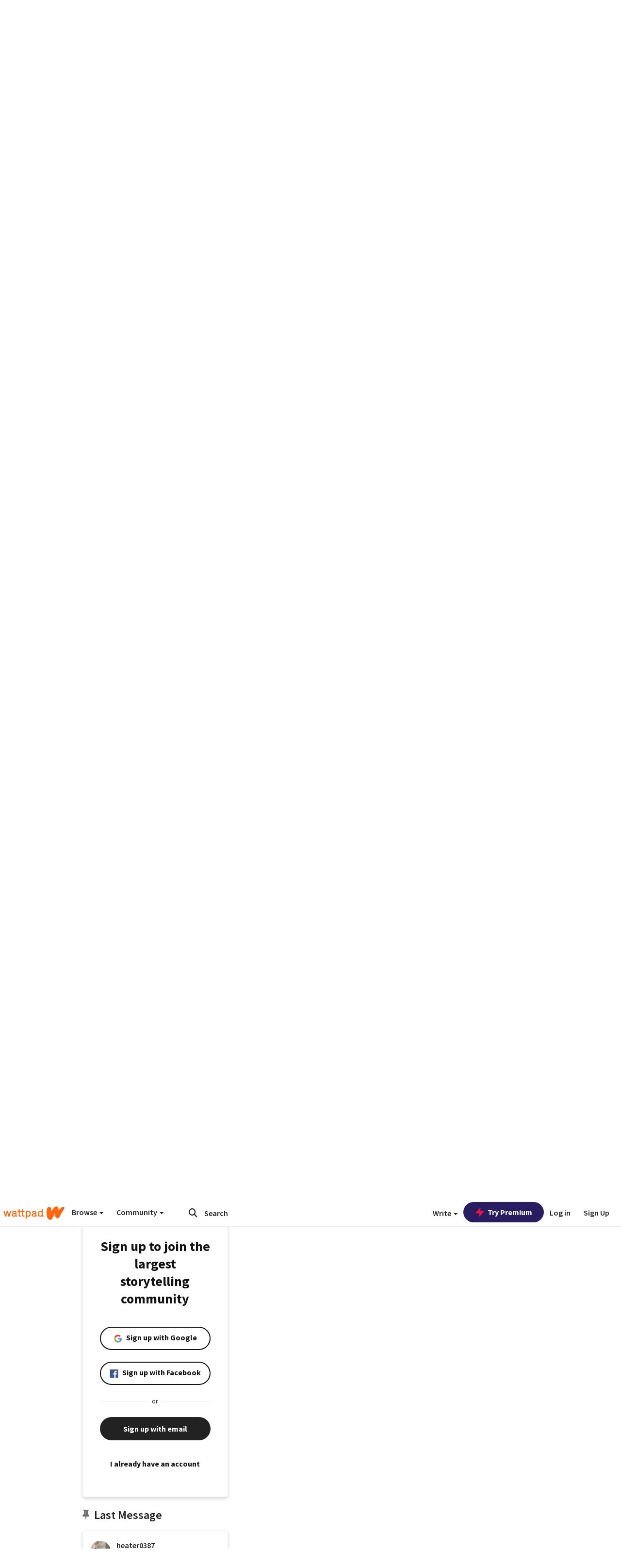

--- FILE ---
content_type: application/javascript
request_url: https://sync.springserve.com/usersync/jsonp?callback=callback
body_size: 197
content:
callback({'user_id': 'c8e4bfb6-3d5f-466d-8614-ce6902e090fa'})

--- FILE ---
content_type: application/javascript;charset=utf-8
request_url: https://ase.clmbtech.com/message?cid=65973%3A3140&val_102=mobile.wattpad.com&val_120=0&val_101=65973%3A3140&val_101=ctrt%3Amobile.wattpad.com&val_122=
body_size: 216
content:
$cr.cbkf("[{\"uuid\" : \"55ab62e3-e6ad-47d0-964b-bfd7f54318a5-61cg\", \"optout\" : \"null\", \"_col_sync\" : \"false\", \"error\" : \"invalid request!!!\", \"cl\" : \"null\", \"dmp_emhash\" : \"null\", \"dmp_phhash\" : \"null\" }]")